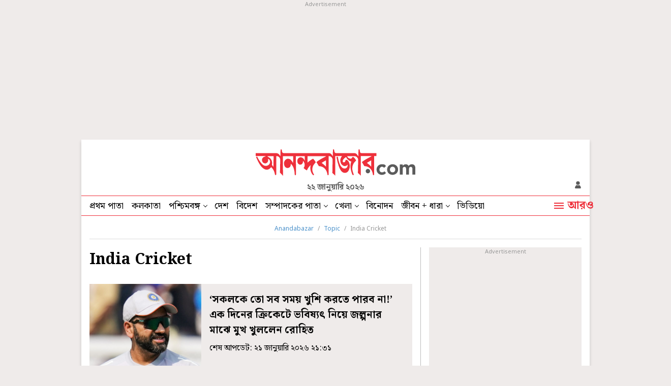

--- FILE ---
content_type: application/javascript; charset=utf-8
request_url: https://fundingchoicesmessages.google.com/f/AGSKWxXlbg1ThS5Xq7tV2ZTBTHDSpjgApiTf4zyfuwqDwQ2XFteM86zfBfGcNALzaECY865XLcwiVlg-AWlGXVq4yZaUR2ytWln0-FxijhmWo8mdAQaCcrxPdYOpnKulhrhhXn4cHkUbbuPh91cUzZcgr3PRcmaV4K6nonyKfQKlm17lACCLICUCswnJes18/_/150x300__400x60./1/ads__ad_300._right_ads/
body_size: -1289
content:
window['aa747278-195d-4891-bbc2-336e93ce8a7c'] = true;